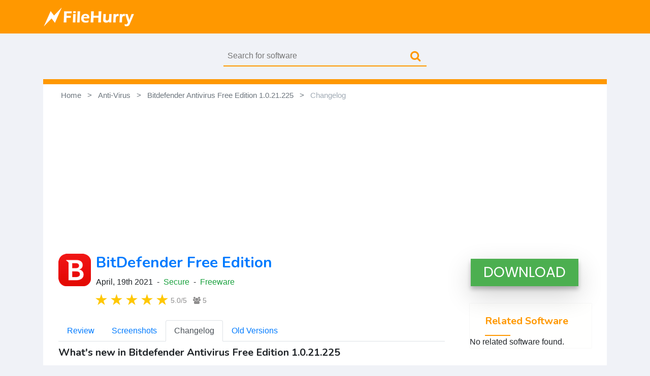

--- FILE ---
content_type: text/html; charset=UTF-8
request_url: https://www.filehurry.com/download-bitdefender-free-edition/changelog/
body_size: 5036
content:
<!DOCTYPE html>
<html lang="en">
<head>
	<title>Bitdefender Antivirus Free Edition 1.0.21.225 Changelog - Download for Windows - FileHurry</title>
    		<meta charset="utf-8">
		<meta name="viewport" content="width=device-width, initial-scale=1, shrink-to-fit=no">
		
		<link rel="icon" type="image/png" href="https://www.filehurry.com/img/favicon-16.png" sizes="16x16">
        <link rel="icon" type="image/png" href="https://www.filehurry.com/img/favicon-32.png" sizes="32x32">
        <link rel="icon" type="image/png" href="https://www.filehurry.com/img/favicon-64.png" sizes="64x64">
        <link rel="icon" type="image/png" href="https://www.filehurry.com/img/favicon-128.png" sizes="128x128">
		
		<link rel="stylesheet" href="https://www.filehurry.com/css/styles.css">
	
		<link rel="stylesheet" href="https://stackpath.bootstrapcdn.com/bootstrap/4.5.0/css/bootstrap.min.css" integrity="sha384-9aIt2nRpC12Uk9gS9baDl411NQApFmC26EwAOH8WgZl5MYYxFfc+NcPb1dKGj7Sk" crossorigin="anonymous">

        <link href="https://fonts.googleapis.com/css2?family=Nunito:wght@400;700&family=Poppins&display=swap" rel="stylesheet">
        
        <script async src="https://pagead2.googlesyndication.com/pagead/js/adsbygoogle.js?client=ca-pub-5904185518810116"
     crossorigin="anonymous"></script>
        
        <!-- Global site tag (gtag.js) - Google Analytics -->
        <script async src="https://www.googletagmanager.com/gtag/js?id=G-B00RXT1TS7"></script>
        <script>
          window.dataLayer = window.dataLayer || [];
          function gtag(){dataLayer.push(arguments);}
          gtag('js', new Date());
        
          gtag('config', 'G-B00RXT1TS7');
        </script>
        
        <script async src="https://pagead2.googlesyndication.com/pagead/js/adsbygoogle.js?client=ca-pub-4277392838224461"
        crossorigin="anonymous"></script>
	</head>
	
	<body>
	    <div id="page-container">

		<!-- Just an image -->
        <nav class="navbar">
            <div class="container">
                <a class="navbar-brand" href="https://www.filehurry.com">
                    <img src="https://www.filehurry.com/img/filehurry-logo.png">
                </a>
            </div>
        </nav>
		
		<div class="container">
			<div class="searchbox" onClick="onClick(event)">
			    <form action="/search.php" method="get"> 
                    <input type="text" name="q" placeholder="Search for software" onFocus="onFocus()" onBlur="onBlur()"/>
                </form>
                <button>
                <i class="fa fa-search" aria-hidden="true"></i>
                </button>
            </div>
		</div>
    <div class="container">
        <div class="page">
            <ul class="breadcrumb-software" itemscope itemtype="http://schema.org/BreadcrumbList">
                <li class="breadcrumb-page" itemprop="itemListElement" itemscope itemtype="http://schema.org/ListItem"><a href="https://www.filehurry.com" itemprop="item"><span itemprop="name">Home</span></a><meta itemprop="position" content="1"></li>
                <li class="breadcrumb-page" itemprop="itemListElement" itemscope itemtype="http://schema.org/ListItem"><a href="https://www.filehurry.com/anti-virus" itemprop="item"><span itemprop="name">Anti-Virus</span></a><meta itemprop="position" content="2"></li>
                <li class="breadcrumb-page" itemprop="itemListElement" itemscope itemtype="http://schema.org/ListItem"><a href="https://www.filehurry.com/download-bitdefender-free-edition/" itemprop="item"><span itemprop="name">Bitdefender Antivirus Free Edition 1.0.21.225</span></a><meta itemprop="position" content="3"></li>
                <li class="breadcrumb-active" itemprop="itemListElement" itemscope itemtype="http://schema.org/ListItem"><a href="https://www.filehurry.com/download-bitdefender-free-edition/changelog" class="nourl" itemprop="item"><span itemprop="name">Changelog</span></a><meta itemprop="position" content="4"></li>
            </ul>
            
            <script async src="https://pagead2.googlesyndication.com/pagead/js/adsbygoogle.js?client=ca-pub-4277392838224461"
     crossorigin="anonymous"></script>
<!-- Top Banner -->
<ins class="adsbygoogle"
     style="display:block"
     data-ad-client="ca-pub-4277392838224461"
     data-ad-slot="6497156787"
     data-ad-format="auto"
     data-full-width-responsive="true"></ins>
<script>
     (adsbygoogle = window.adsbygoogle || []).push({});
</script>            
            <div class="content-section">
            	<div class="row">
            		<div class="col-lg-9">
            		    <div class="software-head">
    <div class="software-logo">
	    <img src="https://www.filehurry.com/img/bitdefender.png" itemprop="image" alt="bitdefender antivirus free edition logo">
    </div>
	<h1 itemprop="name"><a href="https://www.filehurry.com/download-bitdefender-free-edition/" itemprop="url">BitDefender Free Edition</a></h1>            		    <div>
                		    <time datetime="2021-04-19" itemprop="dateModified">April, 19th 2021</time>                    	    &nbsp;&hyphen;&nbsp;
<span class="green-text">Secure</span>                    	    &nbsp;&hyphen;&nbsp;
<span class="green-text">Freeware</span>                    	</div>
                    	<div class="rate">
                            <input type="radio" id="star5" name="rating" value="5" checked="checked">
                            <label for="star5"></label>
                            <input type="radio" id="star4" name="rating" value="4" checked="checked">
                            <label for="star4"></label>
                            <input type="radio" id="star3" name="rating" value="3" checked="checked">
                            <label for="star3"></label>
                            <input type="radio" id="star2" name="rating" value="2" checked="checked">
                            <label for="star2"></label>
                            <input type="radio" id="star1" name="rating" value="1" checked="checked">
                            <label for="star1"></label>
                        </div>
                    <div class="overall-rating">
                        <span id="avgrat" itemprop="ratingValue">5.0</span><span>/5</span>&nbsp;&nbsp;&nbsp;<span title="Rated by 5 users"><i class="fa fa-users" aria-hidden="true"></i></span>&nbsp;<span id="totalrat" itemprop="ratingCount">5</span>
                    </div>
                </div>
            			
            			<div class="dl-sm-sc-sz">
            			    <a href="https://www.filehurry.com/download-bitdefender-free-edition/download"><button class="button button-download">DOWNLOAD</button></a>
            			</div>
            
            			<div class="article">
                            <ul class="nav nav-tabs">
                                <li class="nav-item">
                                    <a class="nav-link" href="https://www.filehurry.com/download-bitdefender-free-edition/">Review</a>
                                </li>
                                <li class="nav-item">
                                    <a class="nav-link" href="https://www.filehurry.com/download-bitdefender-free-edition/screenshots">Screenshots</a>
                                </li>
                                <li class="nav-item">
                                    <a class="nav-link active" href="https://www.filehurry.com/download-bitdefender-free-edition/changelog">Changelog</a>
                                </li>
                                <li class="nav-item">
                                    <a class="nav-link" href="https://www.filehurry.com/download-bitdefender-free-edition/old-versions">Old Versions</a>
                                </li>
                            </ul>
    
                            <div class="software-content">
                                <h3>What's new in Bitdefender Antivirus Free Edition 1.0.21.225</h3>

                                <main>    
                                    <div class="panel-group" id="accordion" role="tablist" aria-multiselectable="true">
                                        <div class="panel panel-default">
                                            <div class="panel-heading" role="tab" id="headingFour">
                                                <h4 class="panel-title">
                                                    <a class="collapsed" role="button" data-toggle="collapse" data-parent="#accordion" href="#collapseFour" aria-expanded="false" aria-controls="collapseFour">
                                                        Bitdefender Antivirus Free Edition 1.0.21.225
                                                        <span> </span>
                                                    </a>
                                                </h4>
                                            </div>
                                            <div id="collapseFour" class="panel-collapse collapse" role="tabpanel" aria-labelledby="headingFour">
                                                <div class="panel-body">
                                                    <ul>
                                                        <li>Bug fixed and performance enhancements.</li>
                                                    </ul>
                                                </div>
                                            </div>
                                        </div>                
                                    </div>
                                </main>
                                
                                <script async src="https://pagead2.googlesyndication.com/pagead/js/adsbygoogle.js?client=ca-pub-4277392838224461"
     crossorigin="anonymous"></script>
<!-- Post Ad -->
<ins class="adsbygoogle"
     style="display:block"
     data-ad-client="ca-pub-4277392838224461"
     data-ad-slot="9496485524"
     data-ad-format="auto"
     data-full-width-responsive="true"></ins>
<script>
     (adsbygoogle = window.adsbygoogle || []).push({});
</script>                                    
                                <div class="items">
    <div class="items-head">
        <h2>Popular Downloads</h2>
        <hr>
    </div>
    <div class="row">
        <div class="col-lg-6">
            <div class="items-body">
                <a href="http://www.filehurry.com/download-google-chrome-64">
                <div class="items-body-content">
                <span class=""><img class="similar-software" src="http://filehurry.com/img/chrome-icon.png">Chrome</span>
                    <p>Google Chrome 87.0.4280.88 (64-bit)</p>
                </div>
                </a>
                
                <a href="http://www.filehurry.com/download-avg-antivirus-free-64/">
                <div class="items-body-content">
                <span class=""><img class="similar-software" src="http://filehurry.com/img/avg-antivirus-icon-32.png">AVG AntiVirus Free</span>
                    <p>AVG AntiVirus Free 20.8.5684.0 (64-bit)</p>
                </div>
                </a>
                
                <a href="https://www.filehurry.com/download-zoom-meetings/">
                <div class="items-body-content">
                <span class=""><img class="similar-software" src="http://filehurry.com/img/zoom-meeting-icon-32.png">Zoom Meetings</span>
                    <p>Zoom Meetings 5.4.1</p>
                </div>
                </a>
                
                <a href="https://www.filehurry.com/download-shareit/">
                <div class="items-body-content">
                <span class=""><img class="similar-software" src="http://filehurry.com/img/shareit-icon-32.png">SHAREit for PC</span>
                    <p>SHAREit for Windows 4.0.6.177</p>
                </div>
                </a>
            </div>
        </div>    
        
        <div class="col-lg-6">
            <div class="items-body">
                <a href="https://www.filehurry.com/download-hitmanpro-64/">
                <div class="items-body-content">
                <span class=""><img class="similar-software" src="http://filehurry.com/img/hitmanpro-icon-32.png">HitmanPro (64-bit)</span>
                    <p>HitmanPro 3.8.20 Build 314 (64-bit)</p>
                </div>
                </a>
                
                <a href="https://www.filehurry.com/download-claws-mail/">
                <div class="items-body-content">
                <span class=""><img class="similar-software" src="http://filehurry.com/img/claws-mail.png">Claws Mail</span>
                    <p>Claws Mail 3.17.8.1</p>
                </div>
                </a>
                
                <a href="https://www.filehurry.com/download-betternet/">
                <div class="items-body-content">
                <span class=""><img class="similar-software" src="http://filehurry.com/img/betternet-vpn.png">Betternet VPN</span>
                    <p>Betternet Free VPN 6.8.0.673</p>
                </div>
                </a>
                
                <a href="https://www.filehurry.com/download-norton-virus-definitions/">
                <div class="items-body-content">
                <span class=""><img class="similar-software" src="http://filehurry.com/img/norton.png">Norton Definitions</span>
                    <p>Norton Virus Definitions</p>
                </div>
                </a>
            </div>
        </div>    
    </div>
</div>                                
                                                            </div>
            			</div>
        	        </div>
        		
            		<div class="col-lg-3">
            			<div class="right-sidebar">
                            <div class="dl-button">
	<a href="https://www.filehurry.com/download-bitdefender-free-edition/download" itemprop="downloadUrl"><button class="button button-download">DOWNLOAD</button></a>
</div>
<div class="items">
    <div class="items-head">
        <h3>Related Software</h3>
        <hr>
    </div>

    No related software found.
</div>                                
                            <script async src="https://pagead2.googlesyndication.com/pagead/js/adsbygoogle.js?client=ca-pub-4277392838224461"
     crossorigin="anonymous"></script>
<!-- Sidebar Ad -->
<ins class="adsbygoogle"
     style="display:block"
     data-ad-client="ca-pub-4277392838224461"
     data-ad-slot="2310499760"
     data-ad-format="auto"
     data-full-width-responsive="true"></ins>
<script>
     (adsbygoogle = window.adsbygoogle || []).push({});
</script>        			    </div>
        		    </div>
        		    
        	    </div>
            </div>        	    
    	</div>
    </div>

    <footer class="footer mt-auto py-3" style="background-color: white;">
        <div class="container">
            <div class="list-inline">
                <a href="https://www.filehurry.com/"><span>Home</span></a>
                <a href="https://www.filehurry.com/submit/"><span>Submit</span></a>
                <a href="https://www.filehurry.com/privacy/"><span>Privacy</span></a>
                <a href="https://www.filehurry.com/about/"><span>About</span></a>
                <a href="https://www.filehurry.com/contact/"><span>Contact</span></a>
                
                <div class="credit">
                <span>&copy; 2024 - FileHurry - Dex Logix Corporation</span>
                </div>
            </div>
        </div>
    </footer>
        
        </div>

		<link rel="stylesheet" href="https://cdnjs.cloudflare.com/ajax/libs/font-awesome/4.7.0/css/font-awesome.min.css">
		<script src="https://filehurry.com/js/javascripts.js"></script>
		<script src="https://code.jquery.com/jquery-3.5.1.slim.min.js" integrity="sha384-DfXdz2htPH0lsSSs5nCTpuj/zy4C+OGpamoFVy38MVBnE+IbbVYUew+OrCXaRkfj" crossorigin="anonymous"></script>
		<script src="https://cdn.jsdelivr.net/npm/popper.js@1.16.0/dist/umd/popper.min.js" integrity="sha384-Q6E9RHvbIyZFJoft+2mJbHaEWldlvI9IOYy5n3zV9zzTtmI3UksdQRVvoxMfooAo" crossorigin="anonymous"></script>
		<script src="https://stackpath.bootstrapcdn.com/bootstrap/4.5.0/js/bootstrap.min.js" integrity="sha384-OgVRvuATP1z7JjHLkuOU7Xw704+h835Lr+6QL9UvYjZE3Ipu6Tp75j7Bh/kR0JKI" crossorigin="anonymous"></script>
		
				<!-- JavaScript -->
		<script src="//ajax.googleapis.com/ajax/libs/jquery/1.11.1/jquery.min.js"></script>
        <!-- Place this tag in your head or just before your close body tag. -->
        <script src="https://apis.google.com/js/platform.js" async defer></script>
    
        <link rel="stylesheet" type="text/css" href="https://filehurry.com/dist/css/lightbox.min.css"> 
        <script src= "https://filehurry.com/dist/js/lightbox-plus-jquery.min.js"></script>
        
        <script src="https://filehurry.com/js/jquery.timeago.js" type="text/javascript"></script>
        
        <script type="text/javascript">
       jQuery(document).ready(function() {
         $("time.timeago").timeago();
       });
    	</script>
    	
    	    <script>
    	             $("#menu a").each(
function(index)
    {
        if(window.location.href==this.href)
        {
            $(this).addClass("current");
        }
    }
);
    	    </script>
    	    
	            <script>
                $(function() {
                	$('.rate input').on('click', function(){
                		var postID = 49;
                		var ratingNum = $(this).val();
                		
                		$.ajax({
                			type: 'POST',
                			url: 'rating.php',
                			data: 'postID='+postID+'&ratingNum='+ratingNum,
                			dataType: 'json',
                			success : function(resp) {
                				if(resp.status == 1){
                					$('#avgrat').text(resp.data.average_rating);
                					$('#totalrat').text(resp.data.rating_num);
                					
                					alert('Thanks! You have rated '+ratingNum+'');
                				}else if(resp.status == 2){
                					alert('You have already rated');
                				}
                				
                				$( ".rate input" ).each(function() {
                					if($(this).val() <= parseInt(resp.data.average_rating)){
                						$(this).attr('checked', 'checked');
                					}else{
                						$(this).prop( "checked", false );
                					}
                				});
                			}
                		});
                	});
                });
                </script>
	</body>
</html>

--- FILE ---
content_type: text/html; charset=utf-8
request_url: https://www.google.com/recaptcha/api2/aframe
body_size: 265
content:
<!DOCTYPE HTML><html><head><meta http-equiv="content-type" content="text/html; charset=UTF-8"></head><body><script nonce="Qjydynh6P6pbonSiDhJ-bQ">/** Anti-fraud and anti-abuse applications only. See google.com/recaptcha */ try{var clients={'sodar':'https://pagead2.googlesyndication.com/pagead/sodar?'};window.addEventListener("message",function(a){try{if(a.source===window.parent){var b=JSON.parse(a.data);var c=clients[b['id']];if(c){var d=document.createElement('img');d.src=c+b['params']+'&rc='+(localStorage.getItem("rc::a")?sessionStorage.getItem("rc::b"):"");window.document.body.appendChild(d);sessionStorage.setItem("rc::e",parseInt(sessionStorage.getItem("rc::e")||0)+1);localStorage.setItem("rc::h",'1769828536860');}}}catch(b){}});window.parent.postMessage("_grecaptcha_ready", "*");}catch(b){}</script></body></html>

--- FILE ---
content_type: application/x-javascript
request_url: https://filehurry.com/js/javascripts.js
body_size: 229
content:
//----------------------------------------
// Breadcrumbs
//----------------------------------------


$('.breadcrumbs li a').each(function(){

    var breadWidth = $(this).width();

    if($(this).parent('li').hasClass('active') || $(this).parent('li').hasClass('first')){

    

    } else {

        $(this).css('width', 75 + 'px');

        $(this).mouseover(function(){
            $(this).css('width', breadWidth + 'px');
        });

        $(this).mouseout(function(){
            $(this).css('width', 75 + 'px');
        });
    }

        
});

/* Search Box  */

function activateSearchbox(el){
  el.classList.add('searchbox--active')
}
function deactivateSearchbox(el){
  el.classList.remove('searchbox--active')
}

function onFocus(){
  activateSearchbox(document.querySelector('.searchbox'));  
}

function onBlur(){
  deactivateSearchbox(document.querySelector('.searchbox'));  
}

/* Highlights Show Hide */
function myFunction() {
  var x = document.getElementById("hide-info");
  if (x.style.display === "block") {
    x.style.display = "none";
  } else {
    x.style.display = "block";
  }
}

/* Comment Box */
	    
      $("#commentSuccess").hide();
      $("#commentError").hide();


        $("#commentSubmit").click(function() {
            var name = document.getElementById("commentName").value;
            var comment = document.getElementById("commentText").value;
            var pageId = 1; //Every page with comments has an ID so I know which comments to display.

             $.ajax({
                type: "POST",
                url: "addComment.php",
                data: {
                    "name": name,
                    "comment": comment,
                    "pageId": pageId
                },
                success: function(data) {
                   $("#commentSuccess").show();
                }
            });
        });

/* Time Ago */



/* Rating System */